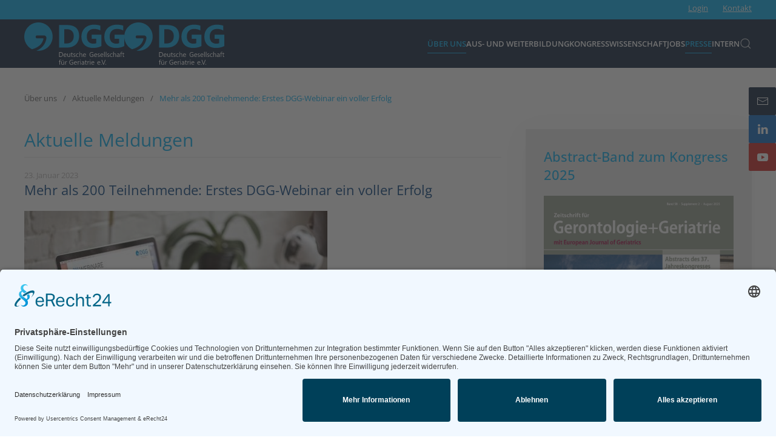

--- FILE ---
content_type: text/html; charset=utf-8
request_url: https://www.dggeriatrie.de/ueber-uns/aktuelle-meldungen/1979-mehr-als-200-teilnehmende-erstes-dgg-webinar-ein-voller-erfolg
body_size: 9794
content:
<!DOCTYPE html>
<html lang="de-de" dir="ltr">
    <head><link rel="preconnect" href="//app.eu.usercentrics.eu"><link rel="preconnect" href="//api.eu.usercentrics.eu"><link rel="preconnect" href="//sdp.eu.usercentrics.eu"><link rel="preload" href="//app.eu.usercentrics.eu/browser-ui/latest/loader.js" as="script"><link rel="preload" href="//sdp.eu.usercentrics.eu/latest/uc-block.bundle.js" as="script"><meta data-privacy-proxy-server="https://privacy-proxy-server.usercentrics.eu">
        <meta name="viewport" content="width=device-width, initial-scale=1">
        <link rel="icon" href="/images/Bilder/Icons/favicon.png" sizes="any">
                <link rel="icon" href="/images/Bilder/Icons/favicon.svg" type="image/svg+xml">
                <link rel="apple-touch-icon" href="/images/Bilder/Icons/apple-touch-icon.png">
        <meta charset="utf-8">
	<meta name="description" content="Deutsche Gesellschaft für Geriatrie e.V. – Aktuelles über die DGG und Meldungen aus der Spezialdisziplin der Geriatrie.">
	<meta name="generator" content="Joomla! - Open Source Content Management">
	<title>Mehr als 200 Teilnehmende: Erstes DGG-Webinar ein voller Erfolg</title>
	<link href="https://www.dggeriatrie.de/component/finder/search?format=opensearch&amp;Itemid=54" rel="search" title="OpenSearch Deutsche Gesellschaft für Geriatrie (DGG)" type="application/opensearchdescription+xml">
<link href="/media/vendor/joomla-custom-elements/css/joomla-alert.min.css?0.2.0" rel="stylesheet" />
	<link href="/media/system/css/joomla-fontawesome.min.css?4.5.32" rel="preload" as="style" onload="this.onload=null;this.rel='stylesheet'" />
	<link href="/templates/yootheme/css/theme.16.css?1767174902" rel="stylesheet" />
	<link href="/templates/yootheme/css/theme.update.css?4.5.32" rel="stylesheet" />
	<link href="/media/com_icagenda/css/tipTip.css?9850179f44b71bef82a6504f001b3205" rel="stylesheet" />
	<link href="https://www.dggeriatrie.de/modules/mod_ic_event_list/css/default_style.css" rel="stylesheet" />
	<link href="/media/plg_system_jcepro/site/css/content.min.css?86aa0286b6232c4a5b58f892ce080277" rel="stylesheet" />
	<link href="/media/com_icagenda/icicons/style.css?9850179f44b71bef82a6504f001b3205" rel="stylesheet" />
	<style>.ic-filter-from .input-append input[type="text"], .ic-filter-to .input-append input[type="text"]{
width: 66% !important;
}
.ic-date-div{color:#FFF !important}
 .ic-block .iceventlist-venue{color:#888;}</style>
<script src="/media/vendor/jquery/js/jquery.min.js?3.7.1"></script>
	<script src="/media/legacy/js/jquery-noconflict.min.js?647005fc12b79b3ca2bb30c059899d5994e3e34d"></script>
	<script src="/media/vendor/awesomplete/js/awesomplete.min.js?1.1.5" defer></script>
	<script type="application/json" class="joomla-script-options new">{"joomla.jtext":{"JLIB_JS_AJAX_ERROR_OTHER":"Beim Abrufen von JSON-Daten wurde ein HTTP-Fehler-Code %s zur\u00fcckgegeben.","JLIB_JS_AJAX_ERROR_PARSE":"Ein Parsing-Fehler trat bei der Verarbeitung der folgenden JSON-Daten auf:<br \/><code style=\"_QQ_\"color:inherit;white-space:pre-wrap;padding:0;margin:0;border:0;background:inherit;\"_QQ_\">%s<\/code>","ERROR":"Fehler","MESSAGE":"Nachricht","NOTICE":"Hinweis","WARNING":"Warnung","JCLOSE":"Close","JOK":"OK","JOPEN":"Open"},"finder-search":{"url":"\/component\/finder\/?task=suggestions.suggest&amp;format=json&amp;tmpl=component&amp;Itemid=54"},"system.paths":{"root":"","rootFull":"https:\/\/www.dggeriatrie.de\/","base":"","baseFull":"https:\/\/www.dggeriatrie.de\/"},"csrf.token":"6640a85f24eaaacf7cef901e23ba78c6"}</script>
	<script src="/media/system/js/core.min.js?37ffe4186289eba9c5df81bea44080aff77b9684"></script>
	<script src="/media/com_finder/js/finder-es5.min.js?e6d3d1f535e33b5641e406eb08d15093e7038cc2" nomodule defer></script>
	<script src="/media/system/js/messages-es5.min.js?c29829fd2432533d05b15b771f86c6637708bd9d" nomodule defer></script>
	<script src="/media/com_finder/js/finder.min.js?a2c3894d062787a266d59d457ffba5481b639f64" type="module"></script>
	<script src="/media/system/js/messages.min.js?7f7aa28ac8e8d42145850e8b45b3bc82ff9a6411" type="module"></script>
	<script src="/templates/yootheme/vendor/assets/uikit/dist/js/uikit.min.js?4.5.32"></script>
	<script src="/templates/yootheme/vendor/assets/uikit/dist/js/uikit-icons-max.min.js?4.5.32"></script>
	<script src="/templates/yootheme/js/theme.js?4.5.32"></script>
	<script src="https://app.eu.usercentrics.eu/browser-ui/latest/loader.js" id="usercentrics-cmp" data-settings-id="EkD3bIqgT5CN4Z" async data-eu-mode></script>
	<script src="https://sdp.eu.usercentrics.eu/latest/uc-block.bundle.js"></script>
	<script src="/media/com_icagenda/js/jquery.tipTip.js?9850179f44b71bef82a6504f001b3205"></script>
	<script>window.yootheme ||= {}; var $theme = yootheme.theme = {"i18n":{"close":{"label":"Schlie\u00dfen"},"totop":{"label":"Zur\u00fcck nach oben"},"marker":{"label":"\u00d6ffnen"},"navbarToggleIcon":{"label":"Men\u00fc \u00f6ffnen"},"paginationPrevious":{"label":"Vorherige Seite"},"paginationNext":{"label":"N\u00e4chste Seite"},"searchIcon":{"toggle":"Suche \u00f6ffnen","submit":"Suche ausf\u00fchren"},"slider":{"next":"N\u00e4chste Folie","previous":"Vorherige Folie","slideX":"Folie %s","slideLabel":"%s von %s"},"slideshow":{"next":"N\u00e4chste Folie","previous":"Vorherige Folie","slideX":"Folie %s","slideLabel":"%s von %s"},"lightboxPanel":{"next":"N\u00e4chste Folie","previous":"Vorherige Folie","slideLabel":"%s von %s","close":"Schlie\u00dfen"}}};</script>
	<script type="application/ld+json">{"@context":"https://schema.org","@type":"BreadcrumbList","itemListElement":[{"@type":"ListItem","position":1,"item":{"@type":"WebPage","@id":"#","name":"Über uns"}},{"@type":"ListItem","position":2,"item":{"@type":"WebPage","@id":"index.php?option=com_content&view=category&layout=blog&id=159&Itemid=549","name":"Aktuelle Meldungen"}},{"@type":"ListItem","position":3,"item":{"name":"Mehr als 200 Teilnehmende: Erstes DGG-Webinar ein voller Erfolg"}}],"@id":"https://www.dggeriatrie.de/#/schema/BreadcrumbList/153"}</script>
	<script>jQuery(function($){ $(".iCtip").tipTip({"activation":"hover","keepAlive":false,"maxWidth":"200px","edgeOffset":1,"defaultPosition":"top"}); });</script>
	<script>jQuery(function($) {       
      $('#tm-mobile.uk-nav-default, #tm-mobile .uk-nav-sub, #tm-mobile .uk-parent').addClass('uk-nav-parent-icon').attr('uk-nav', '');
      $('.uk-parent:has(.uk-active)').addClass('uk-active');
  });


 jQuery(function($) {  
          $('.uk-offcanvas-bar li.uk-parent > a').append('<span uk-nav-parent-icon></span>');
  });

 jQuery(function($) {  
  $('.posttext > a').addClass("uk-button uk-button-small uk-button-primary");
  });
jQuery(function($) {  
  $('.-about p > a').addClass("uk-button uk-button-small uk-button-primary");
  });</script>
	<script async src="https://www.googletagmanager.com/gtag/js" type="text/plain" data-usercentrics="Google Analytics 4" id=G-JH55ZRRCT5></script>
<script type="text/plain" data-usercentrics="Google Analytics 4">
window.dataLayer = window.dataLayer || [];
  function gtag(){dataLayer.push(arguments);}
  gtag('js', new Date());

  gtag('config', 'G-JH55ZRRCT5', {'anonymize_ip': true});
</script>

    </head>
    <body class="">

        <div class="uk-hidden-visually uk-notification uk-notification-top-left uk-width-auto">
            <div class="uk-notification-message">
                <a href="#tm-main" class="uk-link-reset">Zum Hauptinhalt springen</a>
            </div>
        </div>

        
        
        <div class="tm-page">

                        


<header class="tm-header-mobile uk-hidden@m">


    
        <div class="uk-navbar-container">

            <div class="uk-container uk-container-expand">
                <nav class="uk-navbar" uk-navbar="{&quot;align&quot;:&quot;center&quot;,&quot;container&quot;:&quot;.tm-header-mobile&quot;,&quot;boundary&quot;:&quot;.tm-header-mobile .uk-navbar-container&quot;}">

                                        <div class="uk-navbar-left ">

                                                    <a href="https://www.dggeriatrie.de/" aria-label="Zurück zur Startseite" class="uk-logo uk-navbar-item">
    <img alt loading="eager" width="165" height="70" src="/images/Bilder/Logos/DGG_Logo_wei%C3%9F.svg"><img class="uk-logo-inverse" alt loading="eager" width="165" height="70" src="/images/Bilder/Logos/DGG_Logo_wei%C3%9F.svg"></a>
                        
                        
                        
                    </div>
                    
                    
                                        <div class="uk-navbar-right">

                                                    
                        
                                                    <a uk-toggle href="#tm-dialog-mobile" class="uk-navbar-toggle">

        
        <div uk-navbar-toggle-icon></div>

        
    </a>
                        
                    </div>
                    
                </nav>
            </div>

        </div>

    



        <div id="tm-dialog-mobile" uk-offcanvas="container: true; overlay: true" mode="slide" flip>
        <div class="uk-offcanvas-bar uk-flex uk-flex-column">

                        <button class="uk-offcanvas-close uk-close-large" type="button" uk-close uk-toggle="cls: uk-close-large; mode: media; media: @s"></button>
            
                        <div class="uk-margin-auto-bottom">
                
<div class="uk-grid uk-child-width-1-1" uk-grid>    <div>
<div class="uk-panel" id="module-190">

    
    
<ul class="uk-nav uk-nav-default" id="tm-mobile" uk-scrollspy-nav="closest: li; scroll: true;">
    
	<li class="item-55 uk-active uk-parent"><a href="#">Über uns</a>
	<ul class="uk-nav-sub">

		<li class="item-730"><a href="/ueber-uns/die-dgg">Die DGG</a></li>
		<li class="item-549 uk-active"><a href="/ueber-uns/aktuelle-meldungen">Aktuelle Meldungen</a></li>
		<li class="item-541"><a href="/ueber-uns/was-ist-geriatrie">Was ist Geriatrie?</a></li>
		<li class="item-3205"><a href="/ueber-uns/vorstand">Vorstand </a></li>
		<li class="item-3065"><a href="/ueber-uns/geschaeftsstelle">Geschäftsstelle</a></li>
		<li class="item-531"><a href="/ueber-uns/arbeitsgruppen">Arbeitsgruppen</a></li>
		<li class="item-2860"><a href="/ueber-uns/junge-geriatrie-dgg">Junge Geriatrie</a></li>
		<li class="item-3221"><a href="/ueber-uns/dgg-fuer-medizinstudierende">DGG für Medizinstudierende</a></li>
		<li class="item-3169"><a href="/ueber-uns/wissenschaftsforum-geriatrie">Wissenschaftsforum Geriatrie</a></li>
		<li class="item-529"><a href="/ueber-uns/mitglied-werden">Mitglied werden</a></li>
		<li class="item-565"><a href="/ueber-uns/nachbargesellschaften">Nachbargesellschaften</a></li></ul></li>
	<li class="item-966 uk-parent"><a href="#">Aus- und Weiterbildung</a>
	<ul class="uk-nav-sub">

		<li class="item-1020"><a href="/aus-und-weiterbildung/wie-wird-man-geriaterin-bzw-geriater">Wie wird man Geriaterin bzw. Geriater?</a></li>
		<li class="item-1021"><a href="/aus-und-weiterbildung/facharzt-innere-medizin-und-geriatrie">Facharzt Innere Medizin und Geriatrie</a></li>
		<li class="item-1022"><a href="/aus-und-weiterbildung/zusatz-weiterbildung-geriatrie">Zusatz-Weiterbildung Geriatrie</a></li>
		<li class="item-3015"><a href="/aus-und-weiterbildung/dgg-webinare">DGG-Webinare</a></li>
		<li class="item-1100"><a href="/aus-und-weiterbildung/verzeichnis-weiterbildungsberechtigte">Verzeichnis Weiterbildungsberechtigte</a></li>
		<li class="item-525"><a href="/fortbildungs-und-kongresskalender">Fortbildungs- und Kongresskalender</a></li>
		<li class="item-1396"><a href="https://www.eama.eu/" target="_blank">European Academy for Medicine of Aging</a></li>
		<li class="item-3425"><a href="https://www.eugms.org" target="_blank">European Geriatric Medicine Society</a></li>
		<li class="item-1026"><a href="/aus-und-weiterbildung/leitlinien">Leitlinien</a></li>
		<li class="item-3677"><a href="/aus-und-weiterbildung/dgg-podcast">DGG-Podcast</a></li></ul></li>
	<li class="item-876 uk-parent"><a href="#">Kongress</a>
	<ul class="uk-nav-sub">

		<li class="item-1028"><a href="/kongress/neuigkeiten">Neuigkeiten</a></li>
		<li class="item-1029"><a href="https://www.gerontologie-geriatrie-kongress.org/" target="_blank">Kongress-Website</a></li>
		<li class="item-1030"><a href="/kongress/vergangene-jahreskongresse">Vergangene Jahreskongresse</a></li>
		<li class="item-3424"><a href="/kongress/geriatrie-meets-alterstraumatologie">Geriatrie meets Alterstraumatologie</a></li></ul></li>
	<li class="item-968 uk-parent"><a href="#">Wissenschaft</a>
	<ul class="uk-nav-sub">

		<li class="item-1038"><a href="/wissenschaft/geriatrie-an-der-universitaet">Geriatrie an der Universität</a></li>
		<li class="item-1039"><a href="/wissenschaft/preise-und-stipendien">Preise und Stipendien</a></li>
		<li class="item-1293"><a href="/ueber-uns/wissenschaftsforum-geriatrie">Wissenschaftsforum Geriatrie</a></li>
		<li class="item-3773"><a href="https://www.umm.uni-heidelberg.de/ecas/experimentelle-pharmakologie/research/gruppe-wehling/ " target="_blank">Forta – Fit for the Aged</a></li></ul></li>
	<li class="item-723 uk-parent"><a href="#">Jobs</a>
	<ul class="uk-nav-sub">

		<li class="item-1892"><a href="/jobs/jobboerse">Stellenmarkt Geriatrie</a></li>
		<li class="item-1965"><a href="/jobs/preise-und-leistungen">Preise und Leistungen</a></li>
		<li class="item-1043"><a href="/jobs/anzeige-schalten">Anzeige schalten</a></li>
		<li class="item-1046"><a href="/jobs/kontakt-jobs">Kontakt</a></li></ul></li>
	<li class="item-469 uk-parent"><a href="#">Presse</a>
	<ul class="uk-nav-sub">

		<li class="item-1047"><a href="/presse/pressekontakt">Pressekontakt</a></li>
		<li class="item-1048"><a href="/presse/vorstellung-der-dgg">Vorstellung der DGG</a></li>
		<li class="item-1049"><a href="/presse/pressemeldungen">Pressemeldungen</a></li>
		<li class="item-1050"><a href="/presse/pressefotos">Pressefotos</a></li></ul></li>
	<li class="item-972"><a href="/intern">Intern</a></li></ul>

</div>
</div>    <div>
<div class="uk-panel" id="module-tm-4">

    
    

    <form id="search-tm-4" action="/component/finder/search?Itemid=54" method="get" role="search" class="uk-search js-finder-searchform uk-search-default uk-width-1-1"><span uk-search-icon></span><input name="q" class="js-finder-search-query uk-search-input" placeholder="Suche" required aria-label="Suche" type="search"><input type="hidden" name="Itemid" value="54"></form>
    

</div>
</div></div>
            </div>
            
            
        </div>
    </div>
    
    
    

</header>


<div class="tm-toolbar tm-toolbar-default uk-visible@m">
    <div class="uk-container uk-flex uk-flex-middle">

        
                <div class="uk-margin-auto-left">
            <div class="uk-grid-medium uk-child-width-auto uk-flex-middle" uk-grid="margin: uk-margin-small-top">
                <div>
<div class="uk-panel" id="module-menu-toolbar-right">

    
    
<ul class="uk-subnav" uk-dropnav="{&quot;boundary&quot;:&quot;false&quot;,&quot;container&quot;:&quot;body&quot;}">
    
	<li class="item-485"><a href="/login">Login</a></li>
	<li class="item-526"><a href="/kontakt">Kontakt</a></li></ul>

</div>
</div>
            </div>
        </div>
        
    </div>
</div>

<header class="tm-header uk-visible@m">



        <div uk-sticky media="@m" cls-active="uk-navbar-sticky" sel-target=".uk-navbar-container">
    
        <div class="uk-navbar-container">

            <div class="uk-container">
                <nav class="uk-navbar" uk-navbar="{&quot;align&quot;:&quot;center&quot;,&quot;container&quot;:&quot;.tm-header &gt; [uk-sticky]&quot;,&quot;boundary&quot;:&quot;.tm-header .uk-navbar-container&quot;}">

                                        <div class="uk-navbar-left ">

                                                    <a href="https://www.dggeriatrie.de/" aria-label="Zurück zur Startseite" class="uk-logo uk-navbar-item">
    <img alt loading="eager" width="165" height="70" src="/images/Bilder/Logos/DGG_Logo_wei%C3%9F.svg"><img class="uk-logo-inverse" alt loading="eager" width="165" height="70" src="/images/Bilder/Logos/DGG_Logo_wei%C3%9F.svg"></a>
                        
                        
                        
                    </div>
                    
                    
                                        <div class="uk-navbar-right">

                                                    
<ul class="uk-navbar-nav" uk-scrollspy-nav="closest: li; scroll: true; target: &gt; * &gt; a[href];">
    
	<li class="item-55 uk-active uk-parent"><a href="#">Über uns</a>
	<div class="uk-drop uk-navbar-dropdown"><div><ul class="uk-nav uk-navbar-dropdown-nav">

		<li class="item-730"><a href="/ueber-uns/die-dgg">Die DGG</a></li>
		<li class="item-549 uk-active"><a href="/ueber-uns/aktuelle-meldungen">Aktuelle Meldungen</a></li>
		<li class="item-541"><a href="/ueber-uns/was-ist-geriatrie">Was ist Geriatrie?</a></li>
		<li class="item-3205"><a href="/ueber-uns/vorstand">Vorstand </a></li>
		<li class="item-3065"><a href="/ueber-uns/geschaeftsstelle">Geschäftsstelle</a></li>
		<li class="item-531"><a href="/ueber-uns/arbeitsgruppen">Arbeitsgruppen</a></li>
		<li class="item-2860"><a href="/ueber-uns/junge-geriatrie-dgg">Junge Geriatrie</a></li>
		<li class="item-3221"><a href="/ueber-uns/dgg-fuer-medizinstudierende">DGG für Medizinstudierende</a></li>
		<li class="item-3169"><a href="/ueber-uns/wissenschaftsforum-geriatrie">Wissenschaftsforum Geriatrie</a></li>
		<li class="item-529"><a href="/ueber-uns/mitglied-werden">Mitglied werden</a></li>
		<li class="item-565"><a href="/ueber-uns/nachbargesellschaften">Nachbargesellschaften</a></li></ul></div></div></li>
	<li class="item-966 uk-parent"><a href="#">Aus- und Weiterbildung</a>
	<div class="uk-drop uk-navbar-dropdown" style="width: 300px;"><div><ul class="uk-nav uk-navbar-dropdown-nav">

		<li class="item-1020"><a href="/aus-und-weiterbildung/wie-wird-man-geriaterin-bzw-geriater">Wie wird man Geriaterin bzw. Geriater?</a></li>
		<li class="item-1021"><a href="/aus-und-weiterbildung/facharzt-innere-medizin-und-geriatrie">Facharzt Innere Medizin und Geriatrie</a></li>
		<li class="item-1022"><a href="/aus-und-weiterbildung/zusatz-weiterbildung-geriatrie">Zusatz-Weiterbildung Geriatrie</a></li>
		<li class="item-3015"><a href="/aus-und-weiterbildung/dgg-webinare">DGG-Webinare</a></li>
		<li class="item-1100"><a href="/aus-und-weiterbildung/verzeichnis-weiterbildungsberechtigte">Verzeichnis Weiterbildungsberechtigte</a></li>
		<li class="item-525"><a href="/fortbildungs-und-kongresskalender">Fortbildungs- und Kongresskalender</a></li>
		<li class="item-1396"><a href="https://www.eama.eu/" target="_blank">European Academy for Medicine of Aging</a></li>
		<li class="item-3425"><a href="https://www.eugms.org" target="_blank">European Geriatric Medicine Society</a></li>
		<li class="item-1026"><a href="/aus-und-weiterbildung/leitlinien">Leitlinien</a></li>
		<li class="item-3677"><a href="/aus-und-weiterbildung/dgg-podcast">DGG-Podcast</a></li></ul></div></div></li>
	<li class="item-876 uk-parent"><a href="#">Kongress</a>
	<div class="uk-drop uk-navbar-dropdown"><div><ul class="uk-nav uk-navbar-dropdown-nav">

		<li class="item-1028"><a href="/kongress/neuigkeiten">Neuigkeiten</a></li>
		<li class="item-1029"><a href="https://www.gerontologie-geriatrie-kongress.org/" target="_blank">Kongress-Website</a></li>
		<li class="item-1030"><a href="/kongress/vergangene-jahreskongresse">Vergangene Jahreskongresse</a></li>
		<li class="item-3424"><a href="/kongress/geriatrie-meets-alterstraumatologie">Geriatrie meets Alterstraumatologie</a></li></ul></div></div></li>
	<li class="item-968 uk-parent"><a href="#">Wissenschaft</a>
	<div class="uk-drop uk-navbar-dropdown"><div><ul class="uk-nav uk-navbar-dropdown-nav">

		<li class="item-1038"><a href="/wissenschaft/geriatrie-an-der-universitaet">Geriatrie an der Universität</a></li>
		<li class="item-1039"><a href="/wissenschaft/preise-und-stipendien">Preise und Stipendien</a></li>
		<li class="item-1293"><a href="/ueber-uns/wissenschaftsforum-geriatrie">Wissenschaftsforum Geriatrie</a></li>
		<li class="item-3773"><a href="https://www.umm.uni-heidelberg.de/ecas/experimentelle-pharmakologie/research/gruppe-wehling/ " target="_blank">Forta – Fit for the Aged</a></li></ul></div></div></li>
	<li class="item-723 uk-parent"><a href="#">Jobs</a>
	<div class="uk-drop uk-navbar-dropdown"><div><ul class="uk-nav uk-navbar-dropdown-nav">

		<li class="item-1892"><a href="/jobs/jobboerse">Stellenmarkt Geriatrie</a></li>
		<li class="item-1965"><a href="/jobs/preise-und-leistungen">Preise und Leistungen</a></li>
		<li class="item-1043"><a href="/jobs/anzeige-schalten">Anzeige schalten</a></li>
		<li class="item-1046"><a href="/jobs/kontakt-jobs">Kontakt</a></li></ul></div></div></li>
	<li class="item-469 uk-parent"><a href="#">Presse</a>
	<div class="uk-drop uk-navbar-dropdown"><div><ul class="uk-nav uk-navbar-dropdown-nav">

		<li class="item-1047"><a href="/presse/pressekontakt">Pressekontakt</a></li>
		<li class="item-1048"><a href="/presse/vorstellung-der-dgg">Vorstellung der DGG</a></li>
		<li class="item-1049"><a href="/presse/pressemeldungen">Pressemeldungen</a></li>
		<li class="item-1050"><a href="/presse/pressefotos">Pressefotos</a></li></ul></div></div></li>
	<li class="item-972"><a href="/intern">Intern</a></li></ul>

                        
                                                    

    <a class="uk-navbar-toggle" id="module-tm-3" href="#search-tm-3-search" uk-search-icon uk-toggle></a>

    <div uk-modal id="search-tm-3-search" class="uk-modal">
        <div class="uk-modal-dialog uk-modal-body">

            
            
                <form id="search-tm-3" action="/component/finder/search?Itemid=54" method="get" role="search" class="uk-search js-finder-searchform uk-width-1-1 uk-search-medium"><span uk-search-icon></span><input name="q" class="js-finder-search-query uk-search-input" placeholder="Suche" required aria-label="Suche" type="search" autofocus><input type="hidden" name="Itemid" value="54"></form>
                
            
        </div>
    </div>


                        
                    </div>
                    
                </nav>
            </div>

        </div>

        </div>
    







</header>

            
            
<div class="tm-top uk-section-default uk-section uk-section-small uk-padding-remove-bottom">

    
        
        
        
                        <div class="uk-container">
            
                
<div class="uk-panel dgg-breadcrumbs uk-margin-small uk-margin-remove-top" id="module-153">

    
    

<nav class="uk-margin-medium-bottom" aria-label="Navigationspfad">
    <ul class="uk-breadcrumb">
    
            <li>            <a href="#"><span>Über uns</span></a>
            </li>    
            <li>            <a href="/ueber-uns/aktuelle-meldungen"><span>Aktuelle Meldungen</span></a>
            </li>    
            <li>            <span aria-current="page">Mehr als 200 Teilnehmende: Erstes DGG-Webinar ein voller Erfolg</span>            </li>    
    </ul>
</nav>

</div>

                        </div>
            
        
    
</div>


            <main id="tm-main" >

                
                <div id="system-message-container" aria-live="polite"></div>

                <!-- Builder #template-9QqImpry -->
<div class="uk-section-default uk-section uk-section-xsmall">
    
        
        
        
            
                                <div class="uk-container">                
                    <div class="uk-grid tm-grid-expand uk-grid-margin" uk-grid>
<div class="uk-width-2-3@m">
    
        
            
            
            
                
                    
<h1 class="uk-h1 uk-text-primary uk-margin-medium uk-margin-remove-bottom">        Aktuelle Meldungen    </h1>
<div class="uk-panel uk-margin-remove-first-child uk-margin">
    
        
            
                
            
            
                
                
                    

                <div class="el-meta uk-text-meta uk-text-muted uk-margin-small-top">23. Januar 2023</div>        
                <h3 class="el-title uk-h3 uk-text-secondary uk-margin-remove-top uk-margin-remove-bottom">                        Mehr als 200 Teilnehmende: Erstes DGG-Webinar ein voller Erfolg                    </h3>        
        
    
                

    
                <img src="/templates/yootheme/cache/f5/230123_Webinare_erfolgreich_gestartet_500x334-f5e29c40.jpeg" srcset="/templates/yootheme/cache/f5/230123_Webinare_erfolgreich_gestartet_500x334-f5e29c40.jpeg 500w" sizes="(min-width: 500px) 500px" width="500" height="333" alt loading="lazy" class="el-image uk-margin-top">        
        
    
        
        
                <div class="el-content uk-panel uk-margin-top"><p><strong>(23.01.2023) Mit mehr als 200 Teilnehmerinnen und Teilnehmern ist das erste DGG-Webinar ein voller Erfolg. DGG-Präsident Professor Rainer Wirth hat zum Auftakt der Webinar-Reihe über das Thema „Ich werd‘ Dir was husten – vom Symptom zur richtigen Dysphagie-Diagnose“ gesprochen. In den Kliniken haben auch ganze Teams an der Online-Fortbildung teilgenommen.&nbsp;„Unser Format mit 30-minütigem Vortrag und 15 Minuten Fragerunde samt Diskussion wurde sehr gut angenommen“, bilanziert Wirth. </strong></p>
 
<p>Fortan finden die Webinare immer an jedem zweiten Mittwoch im Monat um 13.15 Uhr statt. Am 8. Februar referiert Privatdozent Dr. Alexander Rösler aus Hamburg zum Thema&nbsp;„Ich bin doch nicht blöd – kognitive Störungen bei internistischen Erkrankungen“. Die Webinar-Teilnahme ist kostenfrei und erfolgt ohne vorherige Anmeldung. Einfach einschalten! Das Live-Webinar wird immer direkt auf der DGG-Startseite verlinkt unter:&nbsp;<a href="http://www.dggeriatrie.de/">www.dggeriatrie.de</a></p>
<p>Mehr Informationen zu den Terminen, Themen sowie Referentinnen und Referenten der DGG-Webinare gibt es auf der&nbsp;<a href="/aus-und-weiterbildung/dgg-webinare" target="_blank" rel="noopener">DGG-Website</a>.</p></div>        
        
        

                
                
            
        
    
</div>
<nav class="uk-text-right">
    <ul class="uk-pagination uk-margin-remove-bottom uk-flex-right" uk-margin>
    
        
                        <li>
                            <a href="/ueber-uns/aktuelle-meldungen/1983-jetzt-bewerben-lohfert-preis-über-20-000-euro-ausgelobt-2"><span uk-pagination-previous></span> Zurück</a>
            </li>

        
        
                        <li>
                            <a href="/ueber-uns/aktuelle-meldungen/1976-praesident-rainer-wirth-blickt-auf-das-jahr-2023">Weiter <span uk-pagination-next></span></a>
            </li>

        
    
    </ul>
</nav>
                
            
        
    
</div>
<div class="uk-width-1-3@m">
    
        
            
            
            
                
                    <div>
<div class="uk-grid uk-child-width-1-1" uk-grid>    <div>
<div class="uk-card uk-card-body uk-card-default" id="module-230">

    
        <h3 class="uk-card-title">

                Abstract-Band zum Kongress 2025        
        </h3>

    
    
<div class="uk-margin-remove-last-child custom" ><p><a href="/images/Dokumente/250912-dgg-abstractband-2025.pdf" target="_blank"><img style="vertical-align: top;" alt="Abstract-Band Weimar 2025" src="/images/Bilder/Aktuelle_Bilder/250912-dgg-abstractband.png" width="450" height="600" /></a><br />Damit Sie sich ein Bild von den vielseitigen und qualitativ hochwertigen Beiträgen machen können, finden Sie hier den <a href="/images/Dokumente/250912-dgg-abstractband-2025.pdf" target="_blank">Abstract-Band zum Download</a>.<br /><em></em></p>
<p>&nbsp;</p></div>

</div>
</div>    <div>
<div class="uk-card uk-card-body uk-card-default" id="module-231">

    
        <h3 class="uk-card-title">

                Wissen schneller teilen        
        </h3>

    
    
<div class="uk-margin-remove-last-child custom" ><p><a href="/ueber-uns/aktuelle-meldungen/2473-jetzt-neu-jetzt-registrieren-siilo-der-sichere-dgg-messenger-fuer-schnelleren-wissensaustausch?highlight=WyJzaWlsbyJd" target="_blank" rel="noopener"><img style="vertical-align: top;" alt="Connect-Messenger" src="/images/Bilder/Aktuelle_Bilder/251104-connect.png" width="600" height="406" /></a><br />Aus Siilo wird Connect.&nbsp;Der datenschutzkonforme Messenger-Dienst aus dem Hause Doctolib steht allen Mitgliedern der Deutschen Gesellschaft für Geriatrie (DGG) kostenfrei zur Verfügung.&nbsp;<a href="/ueber-uns/aktuelle-meldungen/2473-jetzt-neu-jetzt-registrieren-siilo-der-sichere-dgg-messenger-fuer-schnelleren-wissensaustausch?highlight=WyJzaWlsbyJd" target="_blank" rel="noopener"><strong>Jetzt herunterladen!</strong></a></p></div>

</div>
</div>    <div>
<div class="uk-card uk-card-body uk-card-default" id="module-232">

    
        <h3 class="uk-card-title">

                geriatrician-Merch        
        </h3>

    
    
<div class="uk-margin-remove-last-child custom" ><p><a href="https://sportklamser.de/shop/teamausstattungen/dgg/932/c" target="_blank" rel="noopener"><img style="vertical-align: top;" alt="DGG-geriatrician-Merchandise" src="/images/Bilder/Aktuelle_Bilder/251110-dgg-merch.png" width="600" height="406" /></a><br /><br />Stylish und bequem sind die T-Shirts, Hoodies und Jacken der DGG mit "geriatrician"-Aufschrift.&nbsp;<a href="https://sportklamser.de/shop/teamausstattungen/dgg/932/c" target="_blank" rel="noopener"><strong>Jetzt bestellen!</strong></a></p></div>

</div>
</div>    <div>
<div class="uk-card uk-card-body uk-card-default" id="module-229">

    
        <h3 class="uk-card-title">

                Folgen Sie uns!        
        </h3>

    
    
<div class="uk-margin-remove-last-child custom" ><p><a href="https://www.linkedin.com/company/dggeriatrie" target="_blank" rel="noopener"><img style="vertical-align: top;" alt="LinkedIn-Logo" src="/images/Bilder/Logos/linkedin-logo-grau.png" width="500" height="200" /></a><br />Immer aktuell und rund um die Geriatrie – wir freuen uns, wenn Sie der DGG <a href="https://www.linkedin.com/company/dggeriatrie" target="_blank" rel="noopener">auf LinkedIn folgen</a>!<em></em></p>
<p>&nbsp;</p></div>

</div>
</div>    <div>
<div class="uk-card uk-card-body uk-card-default" id="module-123">

    
        <h3 class="uk-card-title">

                Aktuelle Veranstaltungen        
        </h3>

    
    <!--  PRO - Event List --><div class="ic_eventlist"><div class="ic-section ic-group">
<div class="default_eventlist ic-col ic-col1">
	<div class="ic-event-div">

				<div class="ic-date-img-box">
			<div class="ic-date-div" style="background: #066694; color: white;">
				<div class="ic-day">
					25				</div>
				<div class="ic-month">
					Jan				</div>
			</div>
		</div>

		<div class="ic-block">

						
						<div class="iceventlist-title ic-block">
				<a href="/fortbildungs-und-kongresskalender/889-baek-curriculum-geriatrische-grundversorgung-60-ue">
					BÄK Curriculum Geriatrische Grundversorgung (60 UE)				</a>
			</div>

		</div>

				<div class="ic-block">

									<div class="iceventlist-venue ic-inline-block">
				Heidelberg/ Ulm/ Live-Online			</div>
			
						
						
		</div>
		
				
				
				
	</div>
	<hr>
</div>


<div class="default_eventlist ic-col ic-col1">
	<div class="ic-event-div">

				<div class="ic-date-img-box">
			<div class="ic-date-div" style="background: #066694; color: white;">
				<div class="ic-day">
					04				</div>
				<div class="ic-month">
					Feb				</div>
			</div>
		</div>

		<div class="ic-block">

						
						<div class="iceventlist-title ic-block">
				<a href="/fortbildungs-und-kongresskalender/911-online-fortbildung-theorie-meets-praxis-eisenmangelanaemie">
					Online-Fortbildung &quot;Theorie meets Praxis&quot; – Eisenmangelanämie 				</a>
			</div>

		</div>

		
				
				
				
	</div>
	<hr>
</div>


<div class="default_eventlist ic-col ic-col1">
	<div class="ic-event-div">

				<div class="ic-date-img-box">
			<div class="ic-date-div" style="background: #727375; color: white;">
				<div class="ic-day">
					18				</div>
				<div class="ic-month">
					Feb				</div>
			</div>
		</div>

		<div class="ic-block">

						
						<div class="iceventlist-title ic-block">
				<a href="/fortbildungs-und-kongresskalender/878-37-deutscher-krebskongress-2026">
					37. Deutscher Krebskongress 2026 				</a>
			</div>

		</div>

				<div class="ic-block">

									<div class="iceventlist-venue ic-inline-block">
				CityCube Berlin (S-Bahn-Station Messe Süd), Messedamm 26, 14055 Berlin			</div>
			
						
						
		</div>
		
				
				
				
	</div>
	<hr>
</div>


<div class="default_eventlist ic-col ic-col1">
	<div class="ic-event-div">

				<div class="ic-date-img-box">
			<div class="ic-date-div" style="background: #727375; color: white;">
				<div class="ic-day">
					26				</div>
				<div class="ic-month">
					Feb				</div>
			</div>
		</div>

		<div class="ic-block">

						
						<div class="iceventlist-title ic-block">
				<a href="/fortbildungs-und-kongresskalender/888-alterstraumatologie-kongress-2026">
					Alterstraumatologie Kongress 2026				</a>
			</div>

		</div>

				<div class="ic-block">

									<div class="iceventlist-venue ic-inline-block">
				Kap Europa, Osloer Strasse 5, 60327 Frankfurt am Main			</div>
			
						
						
		</div>
		
				
				
				
	</div>
	<hr>
</div>

</div><div class="ic-footer-text"><p class="ic_footer99">Hier sehen Sie ausgewählte aktuelle Veranstaltungen. Alle Termine finden Sie in unserem&nbsp;</p>
<p><a class="uk-button uk-button-primary uk-button-small" href="/fortbildungs-und-kongresskalender">Fortbildungs- und Kongresskalender</a></p></div></div><div style="clear:both"></div>
</div>
</div></div></div>
                
            
        
    
</div></div>
                                </div>                
            
        
    
</div>

                
            </main>

            <div id="module-186" class="builder"><!-- Builder #module-186 -->
<div class="uk-section-muted uk-section uk-section-small">
    
        
        
        
            
                                <div class="uk-container">                
                    <div class="uk-grid-margin uk-container"><div class="uk-grid tm-grid-expand uk-child-width-1-1">
<div class="uk-width-1-1">
    
        
            
            
            
                
                    
<div class="uk-panel uk-margin aktuelle-stellenangebote-bottom">
            <h3 class="el-title">                    Aktuelle Stellenangebote                </h3>    
    
<div class="uk-margin-remove-last-child custom" ><p><link rel="stylesheet" href="https://service.medxmedia.de/api/v2/teaser.css">
<script src="https://service.medxmedia.de/api/v2/teaser.js"></script>
<div class="mxmteaser" data-portal="4" data-limit=6 data-baseUrl=/jobs/jobboerse>Lade Stellenmarkt</div></p></div>

</div>
                
            
        
    
</div></div></div>
                                </div>                
            
        
    
</div></div>

                        <footer>
                <!-- Builder #footer -->
<div class="tm-footer uk-section-secondary uk-section uk-section-small" uk-scrollspy="target: [uk-scrollspy-class]; cls: uk-animation-slide-left-small; delay: false;">
    
        
        
        
            
                                <div class="uk-container">                
                    <div class="uk-grid tm-grid-expand uk-grid-margin" uk-grid>
<div class="uk-width-1-2@s uk-width-1-5@m uk-width-1-5@l uk-width-1-5@xl">
    
        
            
            
            
                
                    
<div class="uk-margin" uk-scrollspy-class>
        <img src="/images/Bilder/Logos/DGG_Logo_wei%C3%9F.svg" width="150" height="64" class="el-image" alt loading="lazy">    
    
</div><hr class="uk-width-small" uk-scrollspy-class>
<ul class="uk-list uk-list-collapse uk-margin" uk-scrollspy-class>
    
    
                <li class="el-item">            <div class="el-content uk-panel"><a href="/login" class="el-link uk-margin-remove-last-child"><p>Login</p></a></div>        </li>                <li class="el-item">            <div class="el-content uk-panel"><a href="/impressum-datenschutz" class="el-link uk-margin-remove-last-child"><p>Impressum</p></a></div>        </li>                <li class="el-item">            <div class="el-content uk-panel"><a href="/impressum-datenschutz" class="el-link uk-margin-remove-last-child"><p>Datenschutz</p></a></div>        </li>        
    
    
</ul>
                
            
        
    
</div>
<div class="uk-width-1-1@s uk-width-1-5@m">
    
        
            
            
            
                
                    
<h4 class="uk-h5 uk-margin" uk-scrollspy-class>        Kontakt    </h4>
<ul class="uk-list uk-list-collapse" uk-scrollspy-class>
    
    
                <li class="el-item">            <div class="el-content uk-panel uk-h6"><p><strong>Geschäftsstelle DGG<br /></strong>Romy Laurisch<br />Tel.: 030 / 52 13 72 75</p></div>        </li>        
    
    
</ul>
<div class="uk-margin" uk-scrollspy-class>
    
    
        
        
<a class="el-content uk-button uk-button-primary" href="mailto:geschaeftsstelle@dggeriatrie.de">
    
        Mail senden    
    
</a>


        
    
    
</div>

                
            
        
    
</div>
<div class="uk-width-1-3@s uk-width-1-5@m">
    
        
            
            
            
                
                    
<div class="uk-panel uk-margin-remove-first-child uk-margin" uk-scrollspy-class>
    
        
            
                
            
            
                                                
                
                    

        
                <h4 class="el-title uk-h5 uk-margin-top uk-margin-remove-bottom">                        Mitglied werden                    </h4>        
        
    
        
        
                <div class="el-content uk-panel uk-h6 uk-margin-top uk-margin-remove-bottom"><p><span>Sieben gute Gründe <br />für Ihre Mitgliedschaft<br /> in der DGG entdecken.</span></p></div>        
        
                <div class="uk-margin-top"><a href="/ueber-uns/mitglied-werden" class="el-link uk-button uk-button-primary">Antrag stellen</a></div>        

                
                
            
        
    
</div>
                
            
        
    
</div>
<div class="uk-width-1-3@s uk-width-1-5@m">
    
        
            
            
            
                
                    
<div class="uk-panel uk-margin-remove-first-child uk-margin" uk-scrollspy-class>
    
        
            
                
            
            
                                                
                
                    

        
                <h4 class="el-title uk-h5 uk-margin-top uk-margin-remove-bottom">                        Newsletter                     </h4>        
        
    
        
        
                <div class="el-content uk-panel uk-h6 uk-margin-top uk-margin-remove-bottom"><p><span>Neuigkeiten rund um die Geriatrie und die DGG – regelmäßig in Ihrem Postfach.</span></p></div>        
        
                <div class="uk-margin-top"><a href="/ueber-uns/newsletter-abonnieren" class="el-link uk-button uk-button-primary">News abonnieren</a></div>        

                
                
            
        
    
</div>
                
            
        
    
</div>
<div class="uk-width-1-3@s uk-width-1-5@m">
    
        
            
            
            
                
                    
<div class="uk-panel uk-margin-remove-first-child uk-margin" uk-scrollspy-class>
    
        
            
                
            
            
                                                
                
                    

        
                <h4 class="el-title uk-h5 uk-margin-top uk-margin-remove-bottom">                        ZGG                    </h4>        
        
    
        
        
                <div class="el-content uk-panel uk-h6 uk-margin-top uk-margin-remove-bottom"><p><span>Die Zeitschrift für Gerontologie und Geriatrie informiert über Neues aus unserem Fach.</span></p></div>        
        
                <div class="uk-margin-top"><a href="/intern-mitglieder/zgg-online" class="el-link uk-button uk-button-primary">Online lesen</a></div>        

                
                
            
        
    
</div>
                
            
        
    
</div></div>
                                </div>                
            
        
    
</div>            </footer>
            
        </div>

        
        
<div class="uk-margin-remove-last-child custom" ><div id="stickycont" class="uk-flex uk-flex-column">
	<div class="icon_contact stickyel uk-card uk-card-body"><a href="/kontakt" rel="noreferrer" class="el-link uk-icon-button" title="Kontakt" uk-icon="icon: mail; "></a></div>
	<div class="icon_li stickyel uk-card uk-card-body"><a href="https://www.linkedin.com/company/dggeriatrie" target="_blank" rel="noopener noreferrer" class="el-link uk-icon-button" title="LinkedIn" uk-icon="icon: linkedin; "></a></div>
	<div class="icon_yt stickyel uk-card uk-card-body"><a href="https://www.youtube.com/@deutschegesellschaftgeriatrie" target="_blank" rel="noopener noreferrer" class="el-link uk-icon-button" title="Youtube" uk-icon="icon: youtube; "></a></div>
</div></div>


    </body>
</html>


--- FILE ---
content_type: text/css
request_url: https://service.medxmedia.de/api/v2/teaser.css
body_size: 285
content:
/* Generic */
div.mxm div.shortlist {
    font-size: 12px !important;
}

div.mxm div.jobteaser .pubdate {
    font-size:0.8em;
}
div.mxm div.jobteaser h2 {
    font-size: 1em;
    line-height: 1.2em;
    padding-bottom: 0;
    margin: 2px 0;
}

div.mxm div.jobteaser div {
    background-size: 30px 30px;
    background-repeat: no-repeat;
    background-position: top left;
    padding-left: 40px;
    border-bottom: 1px solid #ddd;
}

div.mxm div.jobteaser p {
    font-size:0.8em;
    line-height:1em;
    color:#aaa;
    padding:0 0 5px 0;
    margin:0;
}

div.mxm .shortlist p.jumpto {
    text-align:right;
}



--- FILE ---
content_type: text/javascript
request_url: https://service.medxmedia.de/api/v2/teaser.js
body_size: 740
content:
(function($){
    $.fn.mxmteaser = function(options){

        options = $.extend($.fn.mxmteaser.defaults, options);
    $(this).each(function(){
        new $.mxmteaser($(this), options);
    });

    }, $.mxmteaser = function(el, options){

        var self = this;

    $.each(options, function(attr,v){
        if (val = el.attr('data-'+attr)) {
            options[attr] = val;
        }
    });
    $.getJSON('https://api.medxmedia.de/cache/offers/portal' + options.portal + '_' +  options.limit +'.json', function(data){
        var jobList = $('<div class="mxm '+options.cssclass+'"></div>');
        $.each(data, function(k,job){
       	        var pubdate = (new Date(job.firstpublished)).toLocaleDateString('de-DE', { year: 'numeric', month: 'long', day: 'numeric' });
                    jobList.append("<div class='jobteaser'>  \
                <div style=\"background-image:url('"+job.thumb+"')\">    \
		<p class='pubdate'>"+pubdate+"</p> \
                <h2><a href='"+options.baseUrl+"#mxm.id="+job.id+"' title='"+job.title+"'>"+job.title+"</a></h2>  \
                <p class='address'>"+job.clinic+" in "+job.zip+" "+job.city+"</p>  \
                </div></div>");
        });
        jobList.append("<p class='jumpto'><a href='"+options.baseUrl+"'>weitere Anzeigen im Stellenmarkt</a></p>");
        el.empty().append(jobList);
    });
    };

    $.fn.mxmteaser.defaults = {
    cssclass: 'shortlist',
    portal: 0,
    limit: 5,
    baseUrl: '/stellenmarkt',
    thumbsize: 60,
    };
})(jQuery);

jQuery(document).ready(function() {
    jQuery('div.mxmteaser').mxmteaser();
});


--- FILE ---
content_type: image/svg+xml
request_url: https://www.dggeriatrie.de/images/Bilder/Logos/DGG_Logo_wei%C3%9F.svg
body_size: 24480
content:
<?xml version="1.0" encoding="utf-8"?>
<!-- Generator: Adobe Illustrator 16.0.4, SVG Export Plug-In . SVG Version: 6.00 Build 0)  -->
<!DOCTYPE svg PUBLIC "-//W3C//DTD SVG 1.1//EN" "http://www.w3.org/Graphics/SVG/1.1/DTD/svg11.dtd">
<svg version="1.1" id="Ebene_1" xmlns="http://www.w3.org/2000/svg" xmlns:xlink="http://www.w3.org/1999/xlink" x="0px" y="0px"
	 width="439.73px" height="186.612px" viewBox="0 0 439.73 186.612" enable-background="new 0 0 439.73 186.612"
	 xml:space="preserve">
<g>
	<g>
		<defs>
			<rect id="SVGID_1_" width="439.729" height="186.612"/>
		</defs>
		<clipPath id="SVGID_2_">
			<use xlink:href="#SVGID_1_"  overflow="visible"/>
		</clipPath>
		<path clip-path="url(#SVGID_2_)" fill="#009EE0" d="M59.654,0h5.513c6.235,0.367,12.445,1.481,18.326,3.626
			c14.136,5.025,26.292,15.363,33.531,28.506c5.724,10.242,8.413,22.14,7.71,33.847c-0.561,10.608-3.927,21.046-9.658,29.99
			c-4.283,6.693-9.829,12.58-16.296,17.202c-12.77,9.263-29.162,13.29-44.774,11.1c4.198-1.91,8.345-3.962,12.229-6.46
			c8.517-5.359,15.994-12.48,21.336-21.039c5.325-8.393,8.564-17.999,10.088-27.79c-0.002-3.558-1.474-7.245-4.318-9.479
			c-1.689-1.357-3.814-2.094-5.952-2.315c-1.333-0.144-2.673-0.015-4.008-0.013c-8.938-0.006-17.877,0.006-26.815-0.006
			c-1.557,0.004-3.16,0.467-4.324,1.535c-2.754,2.437-2.791,7.258-0.096,9.752c1.192,1.118,2.841,1.625,4.455,1.608
			c8.264,0.006,16.529,0.006,24.796,0c1.007,0.031,2.18,0.174,2.859,1.007c0.592,0.799,0.053,1.791-0.114,2.646
			c-2.055,7.986-5.773,15.577-11.113,21.883c-7.201,8.561-16.996,14.574-27.327,18.639c-3.529,1.392-7.142,2.555-10.792,3.583
			c-0.434,0.106-0.922,0.277-1.324-0.011c-8.458-4.396-15.878-10.762-21.505-18.451C6.248,91.457,2.335,82.155,0.782,72.457
			C0.365,70.044,0.207,67.602,0,65.169v-5.51c0.325-5.236,1.12-10.462,2.682-15.48c3.281-10.812,9.589-20.676,17.999-28.218
			c6.485-5.829,14.203-10.285,22.498-12.969C48.504,1.251,54.069,0.336,59.654,0"/>
	</g>
	<path fill="#009EE0" d="M274.864,18.036c10.009-6.139,21.965-8.484,33.6-8.154c8.744,0.181,17.495,1.578,25.811,4.317
		c0.086,6.35,0.006,12.696,0.04,19.043c0.009,0.653-0.015,1.305-0.069,1.953c-3.725-2.226-7.832-3.753-12.025-4.815
		c-5.909-1.459-12.026-1.97-18.101-1.768c-5.11,0.315-10.19,1.705-14.603,4.333c-4.737,2.816-8.623,7.044-11.038,12.006
		c-3.089,6.261-3.967,13.415-3.473,20.321c0.37,5.722,1.775,11.51,4.886,16.391c2.66,4.248,6.681,7.618,11.312,9.542
		c5.258,2.257,11.123,2.757,16.773,2.228c2.945-0.324,5.919-0.863,8.634-2.093c-0.027-6.443,0.003-12.883-0.015-19.325
		c-6.601-0.015-13.201,0.007-19.801-0.01c-0.004-5.969-0.002-11.939-0.002-17.906c14.064,0.002,28.129-0.006,42.194,0.004
		c-0.031,16.619,0.032,33.238-0.031,49.856c-3.701,2.208-7.821,3.665-11.935,4.907c-5.962,1.756-12.112,2.817-18.308,3.269
		c-11.101,0.735-22.624-0.488-32.703-5.462c-5.487-2.697-10.445-6.521-14.282-11.292c-4.392-5.412-7.34-11.921-8.863-18.703
		c-1.703-7.628-1.969-15.577-0.816-23.306c1.273-8.558,4.576-16.863,9.868-23.734C265.479,25.026,269.878,21.06,274.864,18.036"/>
	<path fill="#009EE0" d="M374.344,18.761c9.123-5.962,20.078-8.658,30.897-8.882c6.321-0.16,12.656,0.404,18.877,1.552
		c3.662,0.693,7.298,1.573,10.818,2.811c-0.004,6.991-0.029,13.981,0.012,20.969c-8.946-5.19-19.505-6.865-29.729-6.618
		c-4.438,0.214-8.868,1.22-12.871,3.175c-4.503,2.146-8.407,5.524-11.193,9.657c-2.814,4.138-4.497,8.973-5.209,13.904
		c-0.713,5.038-0.574,10.193,0.331,15.197c0.84,4.482,2.486,8.872,5.207,12.564c2.437,3.359,5.777,6.038,9.544,7.764
		c4.349,2.039,9.192,2.806,13.971,2.791c4.029-0.129,8.132-0.592,11.889-2.142c0.423-0.104,0.33-0.594,0.355-0.922
		c-0.039-6.194,0.037-12.384-0.039-18.576c-6.611-0.022-13.228,0.073-19.836-0.05c0.018-5.941,0.032-11.881-0.008-17.822
		c14.038-0.079,28.079-0.019,42.117-0.029c0.074,12.815-0.02,25.637,0.037,38.457c-0.044,2.229,0.06,4.461-0.029,6.691
		c-0.068,1.623,0.174,3.252-0.058,4.864c-4.721,2.572-9.844,4.327-15.047,5.641c-10.845,2.645-22.241,3.421-33.275,1.545
		c-9.991-1.713-19.759-6.135-26.735-13.623c-6.538-6.849-10.331-15.965-11.69-25.257c-1.564-10.895-0.61-22.319,3.804-32.474
		C360.184,31.335,366.442,23.824,374.344,18.761"/>
	<path fill="#009EE0" d="M153.32,11.574c7.623-0.021,15.245-0.006,22.868-0.01c5.621,0.037,11.247-0.079,16.867,0.074
		c10.051,0.483,20.354,2.397,29.042,7.719c4.377,2.664,8.223,6.222,11.124,10.453c4.455,6.41,6.726,14.114,7.546,21.817
		c0.893,8.289,0.504,16.789-1.828,24.823c-2.095,7.147-5.788,13.888-11.014,19.226c-5.524,5.764-12.651,9.855-20.252,12.198
		c-5.368,1.68-10.977,2.522-16.591,2.705c-4.711,0.188-9.432,0.06-14.15,0.097c-7.87-0.002-15.743,0.006-23.614-0.002
		C153.313,77.642,153.307,44.607,153.32,11.574 M175.694,29.709c0.013,20.939-0.028,41.879,0.02,62.815
		c3.05-0.017,6.098-0.005,9.149-0.007c3.28,0.023,6.583-0.124,9.802-0.807c4.848-0.976,9.522-3.097,13.212-6.422
		c3.4-2.978,5.892-6.904,7.458-11.125c1.655-4.499,2.389-9.324,2.296-14.112c0.104-6.646-1.486-13.479-5.349-18.967
		c-2.429-3.435-5.76-6.211-9.543-8.035c-4.841-2.385-10.278-3.283-15.633-3.36C183.303,29.707,179.498,29.667,175.694,29.709"/>
	<path fill="#FFFFFF" d="M424.958,131.386c1.14-1.97,3.765-2.584,5.842-1.902c0.002,0.747,0.036,1.501-0.089,2.242
		c-1.127-0.66-2.835-0.572-3.553,0.638c-0.749,1.317-0.469,2.897-0.527,4.346c1.168,0.039,2.343,0.023,3.516,0.023
		c0.027,0.694,0.029,1.392,0.013,2.091c-1.171,0.021-2.341,0.015-3.508,0c-0.046,4.346,0.012,8.688-0.027,13.034
		c-0.798,0.016-1.589,0.022-2.377,0.02c-0.041-4.351-0.009-8.701-0.016-13.053c-0.876,0.019-1.751,0.016-2.619-0.003
		c-0.004-0.695-0.002-1.387,0.005-2.081c0.878-0.002,1.758,0.004,2.638-0.051C424.251,134.912,423.947,132.969,424.958,131.386"/>
	<path fill="#FFFFFF" d="M242.338,129.539c0.812-0.001,1.625-0.007,2.441-0.005c0.029,3.217,0.037,6.432-0.006,9.649
		c0.797-0.984,1.666-1.998,2.905-2.407c1.76-0.613,3.927-0.509,5.396,0.733c1.392,1.222,1.781,3.177,1.783,4.947
		c-0.009,3.134,0.006,6.269-0.003,9.4c-0.825,0.016-1.646,0.02-2.465,0.023c-0.042-3.146,0.008-6.294-0.022-9.438
		c-0.057-1.261-0.37-2.709-1.507-3.439c-1.277-0.731-2.983-0.639-4.166,0.236c-1.257,0.881-1.867,2.444-1.897,3.938
		c-0.016,2.897,0.028,5.799-0.022,8.699c-0.812-0.006-1.619-0.006-2.429-0.004C242.318,144.429,242.332,136.984,242.338,129.539"/>
	<path fill="#FFFFFF" d="M351.085,129.539c0.825-0.013,1.646-0.009,2.477,0.023c-0.011,7.423-0.033,14.852,0.011,22.275
		c-0.828,0.043-1.658,0.043-2.482,0.02C351.076,144.416,351.08,136.979,351.085,129.539"/>
	<path fill="#FFFFFF" d="M358.343,129.547c0.822-0.017,1.646-0.021,2.472-0.002c0.002,7.438,0.011,14.876-0.005,22.317
		c-0.822,0.017-1.646,0.019-2.468,0.003C358.336,144.427,358.329,136.985,358.343,129.547"/>
	<path fill="#FFFFFF" d="M391.092,129.537c0.822-0.002,1.646-0.006,2.47,0.002c0.053,3.217-0.05,6.438,0.059,9.654
		c0.777-1.209,1.904-2.253,3.338-2.591c1.669-0.381,3.653-0.276,4.963,0.955c1.336,1.226,1.729,3.145,1.698,4.889
		c-0.022,3.142,0.03,6.286-0.026,9.428c-0.797,0.004-1.589-0.004-2.382-0.018c-0.017-2.978,0.021-5.953-0.017-8.929
		c-0.069-1.396-0.252-3.039-1.498-3.903c-1.676-1.038-4.078-0.461-5.183,1.151c-0.733,1.012-0.963,2.295-0.943,3.523
		c0,2.723,0.016,5.446-0.007,8.168c-0.825,0.007-1.649,0.007-2.472,0.001C391.092,144.424,391.091,136.982,391.092,129.537"/>
	<path fill="#FFFFFF" d="M288.431,135.334c1.571-2.6,4.381-4.359,7.372-4.798c2.566-0.361,5.196,0.006,7.631,0.873
		c0.093,0.955,0.07,1.914,0.044,2.875c-2.08-1.214-4.537-1.764-6.937-1.552c-2.313,0.186-4.502,1.517-5.733,3.485
		c-1.295,2.05-1.625,4.572-1.3,6.946c0.316,2.414,1.627,4.818,3.873,5.923c2.466,1.195,5.537,1.106,7.961-0.145
		c0.135-1.912-0.014-3.835,0.073-5.752c-1.526-0.159-3.068-0.048-4.6-0.06c-0.026-0.76-0.03-1.517-0.026-2.275
		c2.378-0.01,4.764-0.076,7.143,0.034c-0.052,3.191,0.039,6.385-0.044,9.569c-2.112,1.103-4.464,1.782-6.857,1.728
		c-2.363,0.071-4.78-0.615-6.63-2.109c-2.092-1.658-3.276-4.264-3.544-6.884C286.526,140.5,286.996,137.662,288.431,135.334"/>
	<path fill="#FFFFFF" d="M153.419,130.809c2.129-0.067,4.263-0.014,6.393-0.03c2.717,0.05,5.603,0.646,7.696,2.489
		c1.59,1.378,2.433,3.413,2.761,5.458c0.452,3.096,0.024,6.486-1.909,9.037c-1.804,2.455-4.801,3.779-7.778,4.032
		c-2.385,0.141-4.778,0.081-7.163,0.042C153.441,144.826,153.436,137.816,153.419,130.809 M155.941,133.091
		c0.028,5.489,0.031,10.982,0,16.473c2.199-0.012,4.462,0.221,6.59-0.47c1.904-0.565,3.564-1.935,4.392-3.748
		c0.88-1.741,0.917-3.755,0.786-5.661c-0.207-2.271-1.428-4.55-3.525-5.58C161.653,132.74,158.702,133.095,155.941,133.091"/>
	<path fill="#FFFFFF" d="M207.485,133.062c0.811-0.219,1.614-0.48,2.409-0.752c0.099,1.492,0.011,2.992,0.055,4.488
		c1.267,0.02,2.536-0.015,3.807,0.021c-0.04,0.688-0.04,1.375-0.004,2.063c-1.269,0.035-2.54-0.004-3.809,0.029
		c-0.007,2.909-0.007,5.821-0.001,8.729c-0.006,0.774,0.127,1.704,0.85,2.149c0.895,0.551,2.001,0.245,2.901-0.131
		c-0.036,0.692,0.189,1.476-0.101,2.112c-1.558,0.571-3.512,0.676-4.888-0.383c-0.97-0.861-1.258-2.245-1.247-3.49
		c-0.001-2.996,0.006-5.992-0.003-8.986c-0.873-0.018-1.746-0.018-2.614-0.016c0.016-0.696,0.016-1.388,0-2.077
		c0.868-0.021,1.739-0.021,2.61-0.026C207.463,135.549,207.433,134.304,207.485,133.062"/>
	<path fill="#FFFFFF" d="M433.505,133.066c0.802-0.231,1.595-0.483,2.39-0.748c0.087,1.467,0.02,2.937,0.052,4.405
		c1.26,0.015,2.521,0.013,3.783,0.01v2.038c-1.265,0.13-2.534,0.016-3.802,0.099c0.024,2.839-0.007,5.68,0.014,8.519
		c0.013,0.903,0.154,2.001,1.025,2.492c0.895,0.4,1.918,0.143,2.763-0.266v2.186c-1.53,0.389-3.279,0.66-4.694-0.224
		c-1.206-0.795-1.544-2.337-1.561-3.688c-0.015-3.001-0.015-6.004,0.006-9.002c-0.858-0.035-1.714-0.064-2.566-0.078
		c0.005-0.692,0.016-1.386,0.026-2.075c0.845,0.003,1.689-0.002,2.54-0.026C433.464,135.493,433.447,134.279,433.505,133.066"/>
	<path fill="#FFFFFF" d="M176.282,137.53c1.819-1.234,4.244-1.427,6.28-0.655c1.64,0.648,2.804,2.181,3.254,3.858
		c0.432,1.353,0.376,2.788,0.345,4.189c-3.521,0-7.042-0.002-10.563,0.002c0.026,1.789,0.693,3.792,2.4,4.64
		c2.329,1.164,5.098,0.381,7.123-1.048c0.007,0.781,0.005,1.562-0.008,2.344c-2.108,1.197-4.652,1.671-7.034,1.168
		c-1.747-0.363-3.306-1.541-4.092-3.147c-0.933-1.909-1.112-4.114-0.819-6.192C173.473,140.654,174.55,138.681,176.282,137.53
		 M177.832,139.133c-1.29,0.795-2.024,2.278-2.168,3.756c2.671-0.008,5.34-0.022,8.011,0.004c0.037-1.526-0.511-3.25-1.952-3.99
		C180.511,138.316,178.957,138.369,177.832,139.133"/>
	<path fill="#FFFFFF" d="M216.166,139.237c0.626-1.598,2.301-2.529,3.938-2.75c1.451-0.232,2.91,0.098,4.29,0.542
		c0.079,0.834,0.072,1.675,0.022,2.511c-1.114-0.554-2.292-1.116-3.573-1.014c-1.119-0.043-2.4,0.704-2.455,1.917
		c-0.116,0.792,0.321,1.554,0.976,1.976c1.487,0.957,3.343,1.305,4.628,2.581c1.678,1.566,1.435,4.559-0.334,5.963
		c-2.18,1.714-5.342,1.518-7.742,0.389c-0.173-0.855-0.055-1.737-0.064-2.599c1.666,0.987,3.753,1.887,5.661,1.039
		c1.241-0.504,1.457-2.387,0.428-3.206c-1.437-1.164-3.376-1.479-4.777-2.7C215.821,142.799,215.549,140.781,216.166,139.237"/>
	<path fill="#FFFFFF" d="M231.695,137.151c2.204-1.021,4.77-0.899,7.014-0.08c0.121,0.862,0.108,1.733,0.006,2.601
		c-1.573-1.125-3.702-1.522-5.518-0.779c-1.673,0.655-2.782,2.305-3.105,4.033c-0.306,1.774-0.157,3.74,0.913,5.249
		c1.026,1.518,3.01,2.16,4.774,1.89c1.075-0.151,2.04-0.678,2.976-1.196c-0.049,0.778,0.228,1.689-0.141,2.386
		c-2.891,1.551-6.947,1.335-9.254-1.164c-1.891-2.022-2.237-5.034-1.702-7.652C228.094,140.184,229.568,138.091,231.695,137.151"/>
	<path fill="#FFFFFF" d="M258.663,141.329c0.718-2.416,2.825-4.437,5.354-4.812c1.955-0.33,4.157,0.13,5.548,1.621
		c1.678,1.811,1.9,4.434,1.767,6.785c-3.531-0.003-7.063-0.003-10.594,0c0.023,1.853,0.771,3.922,2.572,4.728
		c2.307,1.034,4.96,0.234,6.962-1.113c0.038,0.77,0.038,1.542,0.003,2.313c-2.176,1.258-4.845,1.728-7.295,1.111
		c-1.991-0.489-3.635-2.092-4.239-4.043C258.065,145.801,257.999,143.458,258.663,141.329 M262.544,139.444
		c-1.038,0.841-1.591,2.144-1.748,3.445c2.673-0.021,5.348-0.017,8.02,0c0.009-1.302-0.316-2.731-1.354-3.605
		C266.063,138.166,263.888,138.297,262.544,139.444"/>
	<path fill="#FFFFFF" d="M310.199,137.741c1.791-1.395,4.308-1.674,6.43-0.946c1.669,0.566,2.894,2.075,3.375,3.74
		c0.469,1.411,0.447,2.913,0.411,4.383c-3.532,0.01-7.062,0.002-10.592,0.004c0.055,1.785,0.716,3.766,2.402,4.633
		c2.283,1.072,5.188,0.497,7.062-1.136c0.136,0.803,0.106,1.621,0.061,2.434c-2.009,1.157-4.405,1.562-6.689,1.226
		c-1.678-0.284-3.277-1.25-4.153-2.731c-1.173-1.906-1.374-4.261-1.129-6.441C307.633,140.917,308.576,138.964,310.199,137.741
		 M311.501,139.539c-0.906,0.851-1.535,2.046-1.551,3.302c2.635-0.024,5.272-0.044,7.91,0.011c0.118-1.462-0.432-3.089-1.729-3.876
		C314.673,138.188,312.715,138.4,311.501,139.539"/>
	<path fill="#FFFFFF" d="M324.446,137.59c1.979-1.53,4.783-1.436,7.012-0.525c0.002,0.811,0.009,1.625,0.021,2.438
		c-1.521-0.754-3.383-1.447-5.02-0.627c-1.269,0.606-1.395,2.617-0.232,3.396c1.457,1.033,3.328,1.359,4.673,2.584
		c1.923,1.607,1.578,5.037-0.527,6.339c-2.222,1.472-5.144,1.146-7.491,0.157c-0.049-0.901-0.044-1.799-0.024-2.697
		c1.602,1.116,3.724,1.877,5.641,1.15c1.246-0.457,1.519-2.298,0.562-3.162c-1.443-1.228-3.433-1.54-4.861-2.783
		C322.346,142.295,322.498,139.015,324.446,137.59"/>
	<path fill="#FFFFFF" d="M337.063,138.02c1.717-1.552,4.252-1.955,6.439-1.337c1.445,0.429,2.671,1.489,3.302,2.86
		c0.83,1.661,0.843,3.564,0.867,5.38c-3.554,0.016-7.114-0.035-10.671,0.024c0.083,1.8,0.748,3.824,2.498,4.641
		c2.328,1.092,5.126,0.336,7.101-1.155c0.008,0.788,0.004,1.579-0.003,2.371c-2.046,1.259-4.534,1.617-6.886,1.259
		c-1.676-0.312-3.214-1.338-4.082-2.817c-0.972-1.662-1.232-3.646-1.144-5.543C334.608,141.584,335.419,139.421,337.063,138.02
		 M338.877,139.384c-1.059,0.836-1.61,2.149-1.828,3.449c2.694-0.022,5.388-0.015,8.083,0c-0.041-1.252-0.334-2.613-1.305-3.484
		C342.459,138.176,340.248,138.248,338.877,139.384"/>
	<path fill="#FFFFFF" d="M366.297,137.508c1.974-1.476,4.685-1.279,6.893-0.479c0.041,0.839,0.043,1.68,0.033,2.524
		c-1.441-0.828-3.227-1.418-4.85-0.778c-1.378,0.524-1.652,2.656-0.425,3.484c1.631,1.157,3.823,1.459,5.14,3.067
		c1.438,1.77,0.913,4.663-0.994,5.885c-2.226,1.429-5.157,1.15-7.485,0.108c-0.007-0.885-0.007-1.771,0.007-2.654
		c1.285,0.871,2.801,1.548,4.391,1.415c0.762,0.004,1.546-0.293,2.032-0.902c0.567-0.812,0.423-2.068-0.396-2.66
		c-1.394-1.128-3.275-1.422-4.636-2.599C364.032,142.359,364.251,138.917,366.297,137.508"/>
	<path fill="#FFFFFF" d="M380.881,136.954c2.134-0.789,4.556-0.704,6.66,0.143c0.015,0.855,0.013,1.718-0.015,2.574
		c-1.515-1.086-3.531-1.494-5.311-0.88c-1.546,0.504-2.679,1.886-3.165,3.402c-0.514,1.837-0.45,3.923,0.502,5.608
		c0.86,1.519,2.623,2.388,4.348,2.285c1.333,0.043,2.501-0.649,3.657-1.21c0.004,0.782-0.007,1.565-0.042,2.35
		c-1.943,0.963-4.229,1.256-6.333,0.685c-1.896-0.514-3.514-1.934-4.274-3.742c-0.906-2.102-0.901-4.532-0.215-6.694
		C377.323,139.446,378.881,137.701,380.881,136.954"/>
	<path fill="#FFFFFF" d="M409.121,137.392c1.811-0.807,3.849-1.192,5.821-0.862c1.178,0.239,2.348,0.86,2.987,1.912
		c0.707,1.107,0.893,2.465,0.893,3.759c0,3.217-0.021,6.436,0.009,9.654c-0.829,0.021-1.655,0.023-2.479,0.009
		c-0.01-0.741-0.01-1.486-0.01-2.227c-0.695,0.848-1.411,1.757-2.477,2.146c-1.61,0.621-3.55,0.583-5.057-0.288
		c-2.715-1.643-2.503-6.269,0.29-7.722c2.213-1.229,4.895-0.921,7.243-1.595c0.071-1.366-0.448-3.053-1.89-3.499
		c-2.147-0.576-4.313,0.383-6.057,1.581c-0.052-0.771-0.104-1.546-0.022-2.313C408.491,137.633,408.848,137.535,409.121,137.392
		 M411.672,144.959c-0.753,0.188-1.572,0.509-1.965,1.22c-0.551,1.119-0.391,2.716,0.73,3.426c1.752,1.072,4.272,0.344,5.266-1.436
		c0.747-1.172,0.671-2.6,0.633-3.926C414.782,144.479,413.21,144.633,411.672,144.959"/>
	<path fill="#FFFFFF" d="M189.377,136.788c0.804,0.013,1.614,0.015,2.42,0.006c0.068,3.124-0.007,6.247,0.035,9.372
		c0.048,1.315,0.461,2.818,1.683,3.514c1.414,0.741,3.307,0.559,4.472-0.568c1.081-0.986,1.456-2.521,1.415-3.939
		c-0.02-2.771,0.028-5.539-0.028-8.31c0.838-0.086,1.679-0.111,2.515,0.005c-0.065,4.999,0.014,9.999-0.039,14.996
		c-0.817,0.01-1.629,0.013-2.44,0.002c-0.017-0.743-0.012-1.484,0.005-2.229c-0.778,0.956-1.662,1.915-2.883,2.278
		c-1.83,0.594-4.078,0.367-5.53-0.977c-1.32-1.302-1.662-3.259-1.662-5.036C189.364,142.862,189.3,139.826,189.377,136.788"/>
	<path fill="#FFFFFF" d="M154.901,166.819c0.544-1.702,2.163-3.024,3.956-3.141c0.759-0.068,1.518,0.037,2.273,0.132
		c0.05,0.731,0.052,1.469,0.013,2.206c-1.157-0.332-2.68-0.518-3.468,0.615c-0.893,1.331-0.535,3.039-0.563,4.549
		c1.159-0.008,2.323-0.028,3.485,0.008c0.018,0.688,0.022,1.38,0.009,2.07c-1.166,0.021-2.333,0.013-3.497,0.006
		c-0.065,4.314-0.009,8.632-0.024,12.946c-0.828,0.03-1.658,0.031-2.485,0.004c-0.024-4.318,0.045-8.638-0.035-12.956
		c-0.83,0.016-1.662,0.014-2.49,0.004c-0.022-0.696-0.022-1.393,0-2.088c0.834-0.006,1.668-0.008,2.501,0.002
		C154.656,169.726,154.449,168.229,154.901,166.819"/>
	<path fill="#FFFFFF" d="M246.247,163.857c1.064-0.422,2.417,0.472,2.206,1.668c-0.085,1.234-1.717,1.844-2.64,1.083
		C244.882,165.899,245.127,164.23,246.247,163.857"/>
	<path fill="#FFFFFF" d="M289.396,163.847c1.051-0.406,2.322,0.494,2.119,1.651c-0.016,1.304-1.789,1.914-2.68,1.038
		C287.972,165.797,288.267,164.15,289.396,163.847"/>
	<path fill="#FFFFFF" d="M203.413,165.689c2.682-1.526,5.935-1.619,8.901-1.021c0.797,0.227,1.712,0.329,2.374,0.855
		c0.07,0.897,0.02,1.797-0.015,2.7c-2.062-1.27-4.545-1.753-6.944-1.565c-2.094,0.195-4.071,1.293-5.336,2.97
		c-1.718,2.26-2.072,5.3-1.554,8.029c0.382,2.098,1.548,4.134,3.452,5.191c2.536,1.397,5.76,1.293,8.326,0.021
		c-0.02-1.944,0.02-3.893-0.024-5.838c-1.507,0.042-3.014,0-4.519,0.034c-0.063-0.765-0.069-1.528-0.054-2.293
		c2.369-0.02,4.739,0.021,7.107-0.023c-0.002,3.197,0.113,6.41-0.048,9.592c-2.355,1.405-5.172,1.913-7.885,1.761
		c-3.003-0.154-5.96-1.726-7.548-4.312c-1.608-2.605-1.994-5.85-1.426-8.824C198.772,169.942,200.685,167.15,203.413,165.689"/>
	<path fill="#FFFFFF" d="M339.471,164.705c0.923-0.077,1.85-0.051,2.777-0.042c1.724,4.848,3.402,9.713,5.104,14.571
		c0.454,1.278,0.948,2.554,1.178,3.901c0.419-2.086,1.329-4.029,1.989-6.044c1.44-4.136,2.994-8.232,4.388-12.385
		c0.902-0.075,1.813-0.065,2.723-0.014c-2.547,7.053-5.176,14.076-7.783,21.108c-0.923,0-1.847,0.016-2.765-0.05
		C344.586,178.724,341.991,171.729,339.471,164.705"/>
	<path fill="#FFFFFF" d="M165.614,165.631c0.972-0.604,2.39,0.216,2.261,1.387c-0.005,1.109-1.398,1.724-2.285,1.147
		C164.644,167.669,164.675,166.122,165.614,165.631"/>
	<path fill="#FFFFFF" d="M171.289,165.626c0.97-0.588,2.37,0.24,2.239,1.396c-0.02,1.067-1.357,1.71-2.239,1.171
		C170.333,167.712,170.341,166.108,171.289,165.626"/>
	<path fill="#FFFFFF" d="M268.827,167.043c0.803-0.293,1.619-0.559,2.443-0.797c0.042,1.474,0.016,2.947,0.019,4.424
		c1.252,0.009,2.504-0.006,3.761,0.009c0.03,0.691,0.03,1.39,0.005,2.084c-1.256,0.022-2.512,0.007-3.765,0.014
		c0.008,2.968-0.004,5.934,0.002,8.901c0.004,0.842,0.27,1.891,1.177,2.167c0.852,0.387,1.741,0.005,2.575-0.232
		c0.039,0.681,0.041,1.366,0.011,2.05c-1.4,0.496-3.01,0.679-4.39,0.026c-1.211-0.59-1.791-1.989-1.83-3.275
		c-0.052-3.218,0.039-6.436-0.044-9.652c-0.857,0.017-1.713,0.016-2.567,0c-0.015-0.692-0.015-1.385-0.004-2.075
		c0.854-0.016,1.702-0.02,2.557,0.003C268.878,169.476,268.793,168.257,268.827,167.043"/>
	<path fill="#FFFFFF" d="M221.776,171.416c2.509-1.653,6.388-1.492,8.352,0.943c1.437,1.809,1.59,4.218,1.537,6.435
		c-3.535,0.137-7.078,0.007-10.616,0.062c0.045,1.558,0.513,3.254,1.799,4.25c1.407,1.056,3.313,1.109,4.958,0.671
		c1-0.252,1.866-0.835,2.777-1.303c-0.069,0.757,0.206,1.646-0.149,2.326c-1.733,1.083-3.851,1.444-5.871,1.301
		c-1.534-0.083-3.02-0.766-4.104-1.847c-1.671-1.821-2.086-4.429-1.925-6.812C218.685,175.101,219.766,172.724,221.776,171.416
		 M223.863,172.73c-1.6,0.683-2.524,2.341-2.791,3.998c2.687,0.048,5.377,0.032,8.067,0.011c-0.034-1.164-0.28-2.395-1.092-3.278
		C226.999,172.344,225.235,172.199,223.863,172.73"/>
	<path fill="#FFFFFF" d="M239.237,171.237c1.007-0.821,2.549-1.116,3.729-0.544c0.071,0.795,0.03,1.593,0.037,2.392
		c-1.022-0.314-2.208-0.627-3.189-0.035c-1.531,0.873-2.131,2.72-2.208,4.384c-0.021,2.777,0.009,5.559-0.013,8.339
		c-0.815,0.035-1.633,0.035-2.446-0.003c-0.021-5.031-0.027-10.058,0.006-15.087c0.805-0.02,1.614-0.02,2.424,0.008
		c0.042,0.923,0.02,1.853,0.008,2.78C238.093,172.696,238.461,171.796,239.237,171.237"/>
	<path fill="#FFFFFF" d="M253.116,171.708c1.94-1.086,4.231-1.571,6.443-1.266c1.289,0.205,2.538,0.934,3.192,2.093
		c0.644,1.094,0.799,2.394,0.795,3.645c-0.006,3.194-0.01,6.392,0,9.587c-0.832,0.046-1.665,0.041-2.495,0
		c0.009-0.729,0.005-1.459-0.01-2.187c-0.759,1.024-1.708,1.994-2.98,2.321c-1.907,0.518-4.261,0.228-5.572-1.389
		c-1.588-2.14-1.004-5.734,1.503-6.918c2.208-1.024,4.72-0.956,7.077-1.4c0.051-1.386-0.388-3.089-1.852-3.58
		c-2.15-0.568-4.384,0.332-6.089,1.623C253.109,173.396,253.11,172.55,253.116,171.708 M256.7,178.821
		c-0.924,0.193-2.024,0.55-2.379,1.523c-0.388,1.099-0.207,2.557,0.864,3.2c1.725,1.031,4.219,0.357,5.204-1.396
		c0.801-1.163,0.697-2.623,0.651-3.96C259.588,178.367,258.14,178.579,256.7,178.821"/>
	<path fill="#FFFFFF" d="M283.338,170.649c0.876-0.339,1.837-0.229,2.75-0.107c0.045,0.87,0.043,1.745,0.027,2.619
		c-1.032-0.479-2.323-0.688-3.328-0.041c-1.466,0.882-2.007,2.698-2.1,4.313c-0.073,2.788,0.022,5.584-0.05,8.376
		c-0.811-0.014-1.619-0.014-2.43,0c-0.064-5.041-0.008-10.08-0.027-15.119c0.824-0.027,1.65-0.027,2.479-0.004
		c0,1.012-0.016,2.026,0.081,3.038C281.09,172.383,282.028,171.16,283.338,170.649"/>
	<path fill="#FFFFFF" d="M298.183,171.347c1.555-1.008,3.517-1.198,5.302-0.819c1.598,0.354,2.995,1.501,3.661,2.998
		c0.772,1.658,0.898,3.534,0.786,5.337c-3.542,0-7.083-0.064-10.623,0.034c0.106,1.749,0.71,3.699,2.381,4.556
		c2.344,1.204,5.167,0.391,7.217-1.041c-0.006,0.786-0.01,1.574-0.033,2.365c-2.118,1.205-4.674,1.663-7.067,1.154
		c-1.822-0.38-3.419-1.659-4.18-3.358c-0.828-1.826-0.971-3.905-0.713-5.873C295.217,174.578,296.324,172.493,298.183,171.347
		 M300.064,172.783c-1.557,0.681-2.47,2.329-2.664,3.962c2.686-0.004,5.373,0.058,8.06-0.033c-0.062-1.127-0.3-2.306-1.066-3.176
		C303.348,172.325,301.468,172.173,300.064,172.783"/>
	<path fill="#FFFFFF" d="M325.153,171.036c2.515-1.243,6.065-0.898,7.809,1.48c1.351,1.786,1.438,4.123,1.445,6.271
		c-3.356,0.157-6.719-0.001-10.074,0.078c-0.16,0.03-0.482,0.09-0.642,0.121c0.217,1.627,0.685,3.454,2.217,4.335
		c2.328,1.378,5.304,0.592,7.382-0.905c0.033,0.739,0.095,1.486,0.004,2.227c-1.464,1.14-3.416,1.466-5.232,1.482
		c-2.002,0.052-4.095-0.731-5.304-2.378c-1.368-1.781-1.628-4.133-1.505-6.307C321.38,174.845,322.766,172.213,325.153,171.036
		 M325.794,173.184c-1.17,0.806-1.757,2.186-1.993,3.546c2.688,0.054,5.375,0.024,8.064,0.012c-0.062-1.372-0.431-2.905-1.631-3.724
		C328.903,172.18,327.063,172.252,325.794,173.184"/>
	<path fill="#FFFFFF" d="M245.572,170.688c0.811-0.021,1.623-0.021,2.434-0.002c0.05,5.021-0.018,10.047,0.035,15.068
		c-0.809,0.05-1.621,0.057-2.428,0.059C245.495,180.772,245.574,175.727,245.572,170.688"/>
	<path fill="#FFFFFF" d="M288.659,170.734c0.818-0.095,1.645-0.073,2.471-0.044c-0.008,5.039,0.085,10.082-0.048,15.117
		c-0.801-0.007-1.606-0.008-2.408-0.012C288.666,180.774,288.696,175.754,288.659,170.734"/>
	<path fill="#FFFFFF" d="M184.499,171.542c1.018-0.741,2.342-0.706,3.522-0.49c0.015,0.857,0.012,1.72,0.02,2.577
		c-1.13-0.506-2.572-0.663-3.605,0.146c-1.467,1.135-1.834,3.127-1.861,4.881c0.003,2.509-0.019,5.021,0.014,7.53
		c-0.826,0.062-1.656,0.059-2.483,0.029c-0.005-5.014-0.01-10.024,0.004-15.035c0.81-0.019,1.623-0.021,2.439-0.011
		c0.033,0.999,0.033,2.003-0.026,3.003C183.048,173.21,183.538,172.154,184.499,171.542"/>
	<path fill="#FFFFFF" d="M162.792,171.183c0.825-0.015,1.647-0.015,2.474-0.008c0.011,2.913,0.004,5.825,0.004,8.736
		c0,1.221,0.147,2.547,0.951,3.525c0.976,1.182,2.771,1.305,4.128,0.8c1.605-0.651,2.479-2.418,2.496-4.085
		c0.022-2.993-0.024-5.986,0.02-8.977c0.812-0.009,1.625-0.009,2.439,0c0.018,5.015,0.012,10.029,0.003,15.044
		c-0.817,0.017-1.63,0.016-2.446-0.007c-0.003-0.718-0.016-1.43-0.051-2.145c-0.865,1.277-2.164,2.211-3.678,2.545h-1.804
		c-1.072-0.182-2.165-0.543-2.933-1.346c-1.256-1.259-1.57-3.127-1.603-4.836C162.787,177.35,162.791,174.265,162.792,171.183"/>
	<path fill="#FFFFFF" d="M337.832,182.976c0.919-0.553,2.227-0.057,2.493,1.004c0.451,1.254-1.014,2.543-2.208,2.027
		C336.833,185.601,336.692,183.63,337.832,182.976"/>
	<path fill="#FFFFFF" d="M357.644,182.965c0.948-0.561,2.327,0.044,2.466,1.162c0.307,1.235-1.163,2.422-2.302,1.847
		C356.554,185.524,356.456,183.546,357.644,182.965"/>
</g>
</svg>
